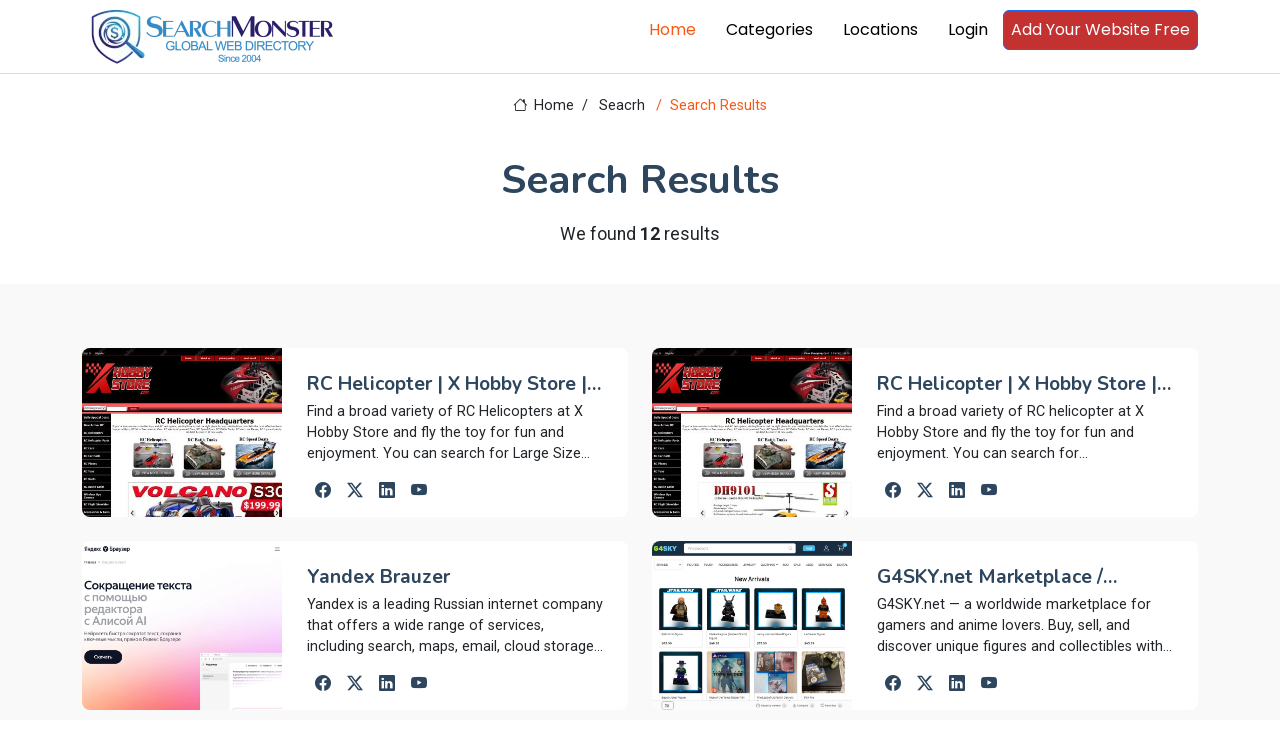

--- FILE ---
content_type: text/html; charset=utf-8
request_url: https://www.searchmonster.org/search/rc_organizations/hobbies
body_size: 8881
content:
<!DOCTYPE html>
<html lang="en">

<head>
  <meta charset="utf-8">
  <meta content="width=device-width, initial-scale=1.0" name="viewport">
  <title>Serachmonster.org: Global Web Directory since 2004</title>
  <meta name="description" content="Web directory - human edited">
  <meta name="keywords" content="SearchMonster,Web Directory, web promotion engine">

  <!-- Favicons -->
  <link rel="icon" href="/favicon.ico">
  <link rel="shortcut icon" href="/favicon.ico">

  <!-- Fonts -->
  <link href="https://fonts.googleapis.com" rel="preconnect">
  <link href="https://fonts.gstatic.com" rel="preconnect" crossorigin>
  <link href="https://fonts.googleapis.com/css2?family=Roboto:ital,wght@0,100;0,300;0,400;0,500;0,700;0,900;1,100;1,300;1,400;1,500;1,700;1,900&family=Poppins:ital,wght@0,100;0,200;0,300;0,400;0,500;0,600;0,700;0,800;0,900;1,100;1,200;1,300;1,400;1,500;1,600;1,700;1,800;1,900&family=Nunito:ital,wght@0,200;0,300;0,400;0,500;0,600;0,700;0,800;0,900;1,200;1,300;1,400;1,500;1,600;1,700;1,800;1,900&display=swap" rel="stylesheet">

  <!-- Vendor CSS Files -->
  <link href="/assets/vendor/bootstrap/css/bootstrap.min.css" rel="stylesheet">
  <link href="/assets/vendor/bootstrap-icons/bootstrap-icons.css" rel="stylesheet">
  <link href="/assets/vendor/aos/aos.css" rel="stylesheet">
  <link href="/assets/vendor/swiper/swiper-bundle.min.css" rel="stylesheet">
  <link href="/assets/vendor/glightbox/css/glightbox.min.css" rel="stylesheet">

  <!-- Main CSS File -->
  <link href="/assets/css/main.css" rel="stylesheet">

  <!-- pre load a couple JS files -->
  <script src="/assets/vendor/jquery/jquery.min.js"></script>
  <script src="/assets/js/custom.js"></script>
  <!-- =======================================================
  * Template Name: Blogy
  * Template URL: https://bootstrapmade.com/blogy-bootstrap-blog-template/
  * Updated: Feb 22 2025 with Bootstrap v5.3.3
  * Author: BootstrapMade.com
  * License: https://bootstrapmade.com/license/
  ======================================================== -->
  <script>
    $(document).ready(function(){
      if( window.self !== window.top){
        let v = window.location.hash.substring(1).split("-");
        if(v.length ===2){
          $.getJSON("/api/validatePromo",{promo_id: v[0], link_id: v[1]},function (data){
            window.parent.postMessage(JSON.stringify(data), 'https://members.searchmonster.org');
          })

        }

      }
    })
  </script>
  <!-- Google tag (gtag.js) -->
  <script async src="https://www.googletagmanager.com/gtag/js?id=G-Z0MHDP1TL6"></script>
  <script>
    window.dataLayer = window.dataLayer || [];
    function gtag(){dataLayer.push(arguments);}
    gtag('js', new Date());

    gtag('config', 'G-Z0MHDP1TL6');
  </script>
</head>

<body class="index-page">
    <div id="loadingdiv" style="display: none; position: fixed;top: 0px;right: 0px;bottom: 0px;left: 0px;z-index: 10000;background: #0000004d;text-align: center;">
        <div style="margin-top: 50vh"><div style="margin-right: 10px" class="spinner-grow" role="status"><span class="visually-hidden">Loading...</span></div>
            <div style="margin-right: 10px" class="spinner-grow" role="status"><span class="visually-hidden">Loading...</span></div>
            <div style="margin-right: 10px" class="spinner-grow" role="status"><span class="visually-hidden">Loading...</span></div>
            <div class="spinner-grow" role="status"><span class="visually-hidden">Loading...</span></div></div>
    </div>
    <header id="header" class="header position-relative p-0">


    <div class="nav-wrap bg-white position-fixed start-0 end-0" style="top: -10px !important; border-bottom: #e1d9d9 1px solid; min-height: 59px;">
      <div class="container d-flex justify-content-between position-relative">

          <a href="/" class="logo d-flex align-items-end inside-link">
            <!-- Uncomment the line below if you also wish to use an image logo -->
            <!-- <img src="/assets/img/logo.webp" alt=""> -->
              <img src="/assets/img/searchmonster-logo.webp" style="width: 260px;margin: 5px;">
          </a>
        <nav id="navmenu" class="navmenu">
          <ul>
            <li><a href="/" class="active inside-link">Home</a></li>
            <li><a href="/categories" class="inside-link">Categories</a></li>
            <li><a href="/locations" class="inside-link">Locations</a></li>
            <li><a href="https://members.searchmonster.org">Login</a></li>

            <li><a href="/signup" class="btn btn-outline-primary inside-link" style="padding: 7px; background: #c33131; color: #fff;">Add Your Website Free</a></li>
          </ul>
          <i class="mobile-nav-toggle d-xl-none bi bi-list"></i>
        </nav>
      </div>

    </div>

  </header>

  <main id="maincontent" class="main" style="margin-top: 75px;">

<style>
    .pagination-3 li a {
        background: white;
    }
</style>

<div class="page-title">
    <div class="breadcrumbs">
        <nav aria-label="breadcrumb">
            <ol class="breadcrumb">
                <li class="breadcrumb-item"><a class="inside-link" href="/"><i class="bi bi-house"></i> Home</a></li>
                <li class="breadcrumb-item" style="width: 74px;"><a  class="inside-link" href="#">Seacrh</a></li>
                <li class="breadcrumb-item active current">Search Results</li>

            </ol>
        </nav>
    </div>

    <div class="title-wrapper">
        <h1>Search Results</h1>
        <p>We found <strong>12</strong> results </p>
    </div>

</div>

<section id="team" class="team section light-background">
    <div class="container aos-init aos-animate pt-1" data-aos="fade-up" data-aos-delay="100">
        <div class="row gy-4">
            
                <div class="col-lg-6 aos-init aos-animate" data-aos="fade-up" data-aos-delay="100">
                    <div class="team-member d-flex" style="height: 169px;">
                        <div class="member-img">
                            <a class="inside-link" href="/storefront/306707/rc_helicopter_x_hobby_store_outdoor_rc_helicopters"><img src="/images/banners/306707.jpg" onerror="this.onerror=null;this.src='/images/no-image.jpg';" class="img-fluid"></a>
                        </div>
                        <div class="member-info flex-grow-1 overflow-hidden">
                            <a class="inside-link" href="/storefront/306707/rc_helicopter_x_hobby_store_outdoor_rc_helicopters"><h4 style="display: -webkit-box; -webkit-line-clamp: 1; -webkit-box-orient: vertical;  overflow: hidden;  text-overflow: ellipsis;">RC Helicopter | X Hobby Store | Outdoor RC Helicopters</h4></a>

                            <p style="display: -webkit-box; -webkit-line-clamp: 3; -webkit-box-orient: vertical;  overflow: hidden;  text-overflow: ellipsis;">Find a broad variety of RC Helicopters at X Hobby Store and fly the toy for fun and enjoyment. You can search for Large Size Outdoor RC Helicopters, RC Cars, RC Tanks, RC Boats, RC planes, RC Flight simulator and many other rc products or accessories at o</p>
                            <div class="social" style="margin-top: -9px;">
                                <a class="inside-link" href="/social/306707"><i class="bi bi-facebook"></i></a>
                                <a class="inside-link" href="/social/306707"><i class="bi bi-twitter-x"></i></a>
                                <a class="inside-link" href="/social/306707"><i class="bi bi-linkedin"></i></a>
                                <a class="inside-link" href="/social/306707"><i class="bi bi-youtube"></i></a>
                            </div>
                        </div>
                    </div>
                </div>


            
                <div class="col-lg-6 aos-init aos-animate" data-aos="fade-up" data-aos-delay="100">
                    <div class="team-member d-flex" style="height: 169px;">
                        <div class="member-img">
                            <a class="inside-link" href="/storefront/306276/rc_helicopter_x_hobby_store_indoor_rc_helicopter"><img src="/images/banners/306276.jpg" onerror="this.onerror=null;this.src='/images/no-image.jpg';" class="img-fluid"></a>
                        </div>
                        <div class="member-info flex-grow-1 overflow-hidden">
                            <a class="inside-link" href="/storefront/306276/rc_helicopter_x_hobby_store_indoor_rc_helicopter"><h4 style="display: -webkit-box; -webkit-line-clamp: 1; -webkit-box-orient: vertical;  overflow: hidden;  text-overflow: ellipsis;">RC Helicopter | X Hobby Store | Indoor RC Helicopter</h4></a>

                            <p style="display: -webkit-box; -webkit-line-clamp: 3; -webkit-box-orient: vertical;  overflow: hidden;  text-overflow: ellipsis;">Find a broad variety of RC helicopter at X Hobby Store and fly the toy for fun and enjoyment. You can search for Indoor/Outdoor RC Helicopter, RC Cars, RC Battle Tanks, RC Speed Boats, RC planes, RC Flight simulator and many other rc products. </p>
                            <div class="social" style="margin-top: -9px;">
                                <a class="inside-link" href="/social/306276"><i class="bi bi-facebook"></i></a>
                                <a class="inside-link" href="/social/306276"><i class="bi bi-twitter-x"></i></a>
                                <a class="inside-link" href="/social/306276"><i class="bi bi-linkedin"></i></a>
                                <a class="inside-link" href="/social/306276"><i class="bi bi-youtube"></i></a>
                            </div>
                        </div>
                    </div>
                </div>


            
                <div class="col-lg-6 aos-init aos-animate" data-aos="fade-up" data-aos-delay="100">
                    <div class="team-member d-flex" style="height: 169px;">
                        <div class="member-img">
                            <a class="inside-link" href="/storefront/350640/yandex_brauzer"><img src="/images/banners/350640.png" onerror="this.onerror=null;this.src='/images/no-image.jpg';" class="img-fluid"></a>
                        </div>
                        <div class="member-info flex-grow-1 overflow-hidden">
                            <a class="inside-link" href="/storefront/350640/yandex_brauzer"><h4 style="display: -webkit-box; -webkit-line-clamp: 1; -webkit-box-orient: vertical;  overflow: hidden;  text-overflow: ellipsis;">Yandex Brauzer</h4></a>

                            <p style="display: -webkit-box; -webkit-line-clamp: 3; -webkit-box-orient: vertical;  overflow: hidden;  text-overflow: ellipsis;">Yandex is a leading Russian internet company that offers a wide range of services, including search, maps, email, cloud storage, and a powerful suite of developer tools. At the heart of its digital ecosystem lies the Yandex URL Shortener – a fast, reliable, and secure solution for condensing long URLs into clean, memorable links that are perfect for social media, email campaigns, and marketing materials. <br>With the Yandex URL Shortener, users gain access to comprehensive link analytics that track clicks, geographic distribution, referral sources, and device types. The platform’s built‑in QR code generator turns each short link into a scannable code, enabling instant access for mobile users. Custom domain support allows brands to create branded links that reinforce brand identity and boost credibility. <br>Security is a top priority; all short links are protected by HTTPS, and the service offers link expiration and password protection options to safeguard sensitive content. Seamless integration with Yandex’s cloud services, APIs, and third‑party marketing tools makes the Yandex URL Shortener an indispensable asset for businesses of all sizes, delivering measurable results and a polished user experience.</p>
                            <div class="social" style="margin-top: -9px;">
                                <a class="inside-link" href="/social/350640"><i class="bi bi-facebook"></i></a>
                                <a class="inside-link" href="/social/350640"><i class="bi bi-twitter-x"></i></a>
                                <a class="inside-link" href="/social/350640"><i class="bi bi-linkedin"></i></a>
                                <a class="inside-link" href="/social/350640"><i class="bi bi-youtube"></i></a>
                            </div>
                        </div>
                    </div>
                </div>


            
                <div class="col-lg-6 aos-init aos-animate" data-aos="fade-up" data-aos-delay="100">
                    <div class="team-member d-flex" style="height: 169px;">
                        <div class="member-img">
                            <a class="inside-link" href="/storefront/350370/g4sky_net_marketplace_classifieds_website_fun_stuff_for_you_"><img src="/images/banners/350370.png" onerror="this.onerror=null;this.src='/images/no-image.jpg';" class="img-fluid"></a>
                        </div>
                        <div class="member-info flex-grow-1 overflow-hidden">
                            <a class="inside-link" href="/storefront/350370/g4sky_net_marketplace_classifieds_website_fun_stuff_for_you_"><h4 style="display: -webkit-box; -webkit-line-clamp: 1; -webkit-box-orient: vertical;  overflow: hidden;  text-overflow: ellipsis;">G4SKY.net Marketplace / Classifieds Website - fun stuff for you!</h4></a>

                            <p style="display: -webkit-box; -webkit-line-clamp: 3; -webkit-box-orient: vertical;  overflow: hidden;  text-overflow: ellipsis;">G4SKY.net — a worldwide marketplace for gamers and anime lovers. Buy, sell, and discover unique figures and collectibles with global delivery.</p>
                            <div class="social" style="margin-top: -9px;">
                                <a class="inside-link" href="/social/350370"><i class="bi bi-facebook"></i></a>
                                <a class="inside-link" href="/social/350370"><i class="bi bi-twitter-x"></i></a>
                                <a class="inside-link" href="/social/350370"><i class="bi bi-linkedin"></i></a>
                                <a class="inside-link" href="/social/350370"><i class="bi bi-youtube"></i></a>
                            </div>
                        </div>
                    </div>
                </div>


            
                <div class="col-lg-6 aos-init aos-animate" data-aos="fade-up" data-aos-delay="100">
                    <div class="team-member d-flex" style="height: 169px;">
                        <div class="member-img">
                            <a class="inside-link" href="/storefront/350289/the_class_acting_studios"><img src="/images/banners/350289.png" onerror="this.onerror=null;this.src='/images/no-image.jpg';" class="img-fluid"></a>
                        </div>
                        <div class="member-info flex-grow-1 overflow-hidden">
                            <a class="inside-link" href="/storefront/350289/the_class_acting_studios"><h4 style="display: -webkit-box; -webkit-line-clamp: 1; -webkit-box-orient: vertical;  overflow: hidden;  text-overflow: ellipsis;">The Class Acting Studios</h4></a>

                            <p style="display: -webkit-box; -webkit-line-clamp: 3; -webkit-box-orient: vertical;  overflow: hidden;  text-overflow: ellipsis;">At The Class Acting Studios, we bridge the gap between the classroom and set. Our studio is more than a training ground; it’s where actors, writers, and directors build real careers in film and television.
Whether you’re just starting your journey or ready to level up your craft, our programs are designed to challenge, guide, and prepare you for real work on real projects. You won’t just study the craft; you’ll do it. Students collaborate on professional film productions, dive into workshops, and sharpen their skills in a supportive, high-standard environment that pushes you to grow.
Training includes Scene Study, Meisner Technique, Improv, Audition Coaching, Private Lessons, Speed Scenes, Accelerated Small Group Scene Class, and our Writers & Directors Program: a unique opportunity for students who want to create, write, and direct original work while gaining the same professional development support as actors.
Open to teens and adults (ages 13+), every class and program is customized to meet you where you are, from complete beginners to working professionals. You’ll master character development, performance technique, storytelling, and on-set readiness, so when the camera’s rolling, you’re ready.
At The Class Acting Studios, we take the guesswork out of building a career in entertainment. We partner with you from the classroom to set, whether you’re acting, writing, or directing, every step of the way.
</p>
                            <div class="social" style="margin-top: -9px;">
                                <a class="inside-link" href="/social/350289"><i class="bi bi-facebook"></i></a>
                                <a class="inside-link" href="/social/350289"><i class="bi bi-twitter-x"></i></a>
                                <a class="inside-link" href="/social/350289"><i class="bi bi-linkedin"></i></a>
                                <a class="inside-link" href="/social/350289"><i class="bi bi-youtube"></i></a>
                            </div>
                        </div>
                    </div>
                </div>


            
                <div class="col-lg-6 aos-init aos-animate" data-aos="fade-up" data-aos-delay="100">
                    <div class="team-member d-flex" style="height: 169px;">
                        <div class="member-img">
                            <a class="inside-link" href="/storefront/349730/michael_petersen_photography"><img src="/images/banners/349730.png" onerror="this.onerror=null;this.src='/images/no-image.jpg';" class="img-fluid"></a>
                        </div>
                        <div class="member-info flex-grow-1 overflow-hidden">
                            <a class="inside-link" href="/storefront/349730/michael_petersen_photography"><h4 style="display: -webkit-box; -webkit-line-clamp: 1; -webkit-box-orient: vertical;  overflow: hidden;  text-overflow: ellipsis;">Michael Petersen Photography</h4></a>

                            <p style="display: -webkit-box; -webkit-line-clamp: 3; -webkit-box-orient: vertical;  overflow: hidden;  text-overflow: ellipsis;">Capture stunning visuals with Michael Petersen, a professional photographer in Atherton Tablelands. Elevate your moments with expert photography. Book your session today!
</p>
                            <div class="social" style="margin-top: -9px;">
                                <a class="inside-link" href="/social/349730"><i class="bi bi-facebook"></i></a>
                                <a class="inside-link" href="/social/349730"><i class="bi bi-twitter-x"></i></a>
                                <a class="inside-link" href="/social/349730"><i class="bi bi-linkedin"></i></a>
                                <a class="inside-link" href="/social/349730"><i class="bi bi-youtube"></i></a>
                            </div>
                        </div>
                    </div>
                </div>


            
                <div class="col-lg-6 aos-init aos-animate" data-aos="fade-up" data-aos-delay="100">
                    <div class="team-member d-flex" style="height: 169px;">
                        <div class="member-img">
                            <a class="inside-link" href="/storefront/349072/2000_paces_photo_organizing"><img src="/images/banners/349072.png" onerror="this.onerror=null;this.src='/images/no-image.jpg';" class="img-fluid"></a>
                        </div>
                        <div class="member-info flex-grow-1 overflow-hidden">
                            <a class="inside-link" href="/storefront/349072/2000_paces_photo_organizing"><h4 style="display: -webkit-box; -webkit-line-clamp: 1; -webkit-box-orient: vertical;  overflow: hidden;  text-overflow: ellipsis;">2000 Paces Photo Organizing</h4></a>

                            <p style="display: -webkit-box; -webkit-line-clamp: 3; -webkit-box-orient: vertical;  overflow: hidden;  text-overflow: ellipsis;">Professional Photo Organizing Services: Bringing Memories Back to Life.
</p>
                            <div class="social" style="margin-top: -9px;">
                                <a class="inside-link" href="/social/349072"><i class="bi bi-facebook"></i></a>
                                <a class="inside-link" href="/social/349072"><i class="bi bi-twitter-x"></i></a>
                                <a class="inside-link" href="/social/349072"><i class="bi bi-linkedin"></i></a>
                                <a class="inside-link" href="/social/349072"><i class="bi bi-youtube"></i></a>
                            </div>
                        </div>
                    </div>
                </div>


            
                <div class="col-lg-6 aos-init aos-animate" data-aos="fade-up" data-aos-delay="100">
                    <div class="team-member d-flex" style="height: 169px;">
                        <div class="member-img">
                            <a class="inside-link" href="/storefront/348776/silencer_garage"><img src="/images/banners/348776.png" onerror="this.onerror=null;this.src='/images/no-image.jpg';" class="img-fluid"></a>
                        </div>
                        <div class="member-info flex-grow-1 overflow-hidden">
                            <a class="inside-link" href="/storefront/348776/silencer_garage"><h4 style="display: -webkit-box; -webkit-line-clamp: 1; -webkit-box-orient: vertical;  overflow: hidden;  text-overflow: ellipsis;">Silencer Garage</h4></a>

                            <p style="display: -webkit-box; -webkit-line-clamp: 3; -webkit-box-orient: vertical;  overflow: hidden;  text-overflow: ellipsis;"> Our Local Services offer expert guidance and reliable support for all your firearms-related needs, including suppressor sales, ATF forms, fingerprinting, and more — all delivered with professional, efficient service in your area.</p>
                            <div class="social" style="margin-top: -9px;">
                                <a class="inside-link" href="/social/348776"><i class="bi bi-facebook"></i></a>
                                <a class="inside-link" href="/social/348776"><i class="bi bi-twitter-x"></i></a>
                                <a class="inside-link" href="/social/348776"><i class="bi bi-linkedin"></i></a>
                                <a class="inside-link" href="/social/348776"><i class="bi bi-youtube"></i></a>
                            </div>
                        </div>
                    </div>
                </div>


            
                <div class="col-lg-6 aos-init aos-animate" data-aos="fade-up" data-aos-delay="100">
                    <div class="team-member d-flex" style="height: 169px;">
                        <div class="member-img">
                            <a class="inside-link" href="/storefront/348410/ct_motorcycle_rental_storage_your_premier_connecticut_motorcycle_rental_storage_service"><img src="/images/banners/348410.png" onerror="this.onerror=null;this.src='/images/no-image.jpg';" class="img-fluid"></a>
                        </div>
                        <div class="member-info flex-grow-1 overflow-hidden">
                            <a class="inside-link" href="/storefront/348410/ct_motorcycle_rental_storage_your_premier_connecticut_motorcycle_rental_storage_service"><h4 style="display: -webkit-box; -webkit-line-clamp: 1; -webkit-box-orient: vertical;  overflow: hidden;  text-overflow: ellipsis;">CT Motorcycle Rental & Storage - Your Premier Connecticut Motorcycle Rental & Storage Service</h4></a>

                            <p style="display: -webkit-box; -webkit-line-clamp: 3; -webkit-box-orient: vertical;  overflow: hidden;  text-overflow: ellipsis;">CT Motorcycle Rental & Storage, LLC offers a premier, hassle-free experience for motorcycle, off-road, and watercraft enthusiasts across Connecticut. With three convenient pickup locations at 72 East High Street, East Hampton, 110 Cross Road, Waterford, and 73 Leibert Road, Hartford, customers can choose the spot that best suits their itinerary. Each vehicle is meticulously maintained to the highest safety standards, ensuring riders feel confident and comfortable on every trip. We provide a seamless booking system that allows you to reserve, customize, and manage your rental in minutes, giving you more time to enjoy the adventure. Whether you are a seasoned rider or a first-time explorer, our dedicated team offers personalized guidance and support to match your needs and preferences. We pride ourselves on creating memorable experiences that combine freedom, excitement, and safety, while also prioritizing responsible recycling practices to protect the environment. Our fleet features a wide selection of premium bikes, slingshots, ATVs, jetskis, trucks, and trailers, all available for short-term or long-term rental. Experience the thrill of Connecticut's roads, trails, and waters with the convenience of a trusted local rental partner. <br></p>
                            <div class="social" style="margin-top: -9px;">
                                <a class="inside-link" href="/social/348410"><i class="bi bi-facebook"></i></a>
                                <a class="inside-link" href="/social/348410"><i class="bi bi-twitter-x"></i></a>
                                <a class="inside-link" href="/social/348410"><i class="bi bi-linkedin"></i></a>
                                <a class="inside-link" href="/social/348410"><i class="bi bi-youtube"></i></a>
                            </div>
                        </div>
                    </div>
                </div>


            
                <div class="col-lg-6 aos-init aos-animate" data-aos="fade-up" data-aos-delay="100">
                    <div class="team-member d-flex" style="height: 169px;">
                        <div class="member-img">
                            <a class="inside-link" href="/storefront/348324/indoorpretparkmaassluis"><img src="/images/banners/348324.png" onerror="this.onerror=null;this.src='/images/no-image.jpg';" class="img-fluid"></a>
                        </div>
                        <div class="member-info flex-grow-1 overflow-hidden">
                            <a class="inside-link" href="/storefront/348324/indoorpretparkmaassluis"><h4 style="display: -webkit-box; -webkit-line-clamp: 1; -webkit-box-orient: vertical;  overflow: hidden;  text-overflow: ellipsis;">IndoorpretparkMaassluis</h4></a>

                            <p style="display: -webkit-box; -webkit-line-clamp: 3; -webkit-box-orient: vertical;  overflow: hidden;  text-overflow: ellipsis;"><br>Indoorpretpark Maassluis is leuk is voor *alle leeftijden! (*regulieren tijden t/m 12 jaar) Zo hebben we voor de allerkleinsten speciale speeltoestellen waarbij ouders veel toezicht kunnen houden. We hebben alles in huis voor de leukste kinderfeestjes en voor de ouders zijn er genoeg zitplekken, horecagelegenheden, kranten en tijdschriften. Ons indoorpretpark is makkelijk bereikbaar, bijvoorbeeld vanuit Den Haag, en je kan gratis parkeren.</p>
                            <div class="social" style="margin-top: -9px;">
                                <a class="inside-link" href="/social/348324"><i class="bi bi-facebook"></i></a>
                                <a class="inside-link" href="/social/348324"><i class="bi bi-twitter-x"></i></a>
                                <a class="inside-link" href="/social/348324"><i class="bi bi-linkedin"></i></a>
                                <a class="inside-link" href="/social/348324"><i class="bi bi-youtube"></i></a>
                            </div>
                        </div>
                    </div>
                </div>


            
                <div class="col-lg-6 aos-init aos-animate" data-aos="fade-up" data-aos-delay="100">
                    <div class="team-member d-flex" style="height: 169px;">
                        <div class="member-img">
                            <a class="inside-link" href="/storefront/346859/the_apollo_tattoo_piercing_studio"><img src="/images/banners/346859.png" onerror="this.onerror=null;this.src='/images/no-image.jpg';" class="img-fluid"></a>
                        </div>
                        <div class="member-info flex-grow-1 overflow-hidden">
                            <a class="inside-link" href="/storefront/346859/the_apollo_tattoo_piercing_studio"><h4 style="display: -webkit-box; -webkit-line-clamp: 1; -webkit-box-orient: vertical;  overflow: hidden;  text-overflow: ellipsis;">The Apollo Tattoo & Piercing Studio</h4></a>

                            <p style="display: -webkit-box; -webkit-line-clamp: 3; -webkit-box-orient: vertical;  overflow: hidden;  text-overflow: ellipsis;">The Apollo Tattoo and Piercing Studio is a premier body art destination in Santa Monica, recognized as one of the top tattoo places in Los Angeles. Combining cutting-edge tattooing techniques with creative piercing services, their studio features advanced equipment and exceptional artistry to deliver precise, stunning body art that reflects each client&#039;s unique style, offering an unparalleled luxury experience that has made them the top choice for body art in Los Angeles.</p>
                            <div class="social" style="margin-top: -9px;">
                                <a class="inside-link" href="/social/346859"><i class="bi bi-facebook"></i></a>
                                <a class="inside-link" href="/social/346859"><i class="bi bi-twitter-x"></i></a>
                                <a class="inside-link" href="/social/346859"><i class="bi bi-linkedin"></i></a>
                                <a class="inside-link" href="/social/346859"><i class="bi bi-youtube"></i></a>
                            </div>
                        </div>
                    </div>
                </div>


            
                <div class="col-lg-6 aos-init aos-animate" data-aos="fade-up" data-aos-delay="100">
                    <div class="team-member d-flex" style="height: 169px;">
                        <div class="member-img">
                            <a class="inside-link" href="/storefront/346843/riders_of_the_mark"><img src="/images/banners/346843.png" onerror="this.onerror=null;this.src='/images/no-image.jpg';" class="img-fluid"></a>
                        </div>
                        <div class="member-info flex-grow-1 overflow-hidden">
                            <a class="inside-link" href="/storefront/346843/riders_of_the_mark"><h4 style="display: -webkit-box; -webkit-line-clamp: 1; -webkit-box-orient: vertical;  overflow: hidden;  text-overflow: ellipsis;">Riders of the Mark</h4></a>

                            <p style="display: -webkit-box; -webkit-line-clamp: 3; -webkit-box-orient: vertical;  overflow: hidden;  text-overflow: ellipsis;">Have you ever been told youre too big, too nervous, or its too expensive to ride horses? At Riders of the Mark in Ogden, Utah, we say yes to everyone. Our calm, steady Draft horses make horseback riding possible for every body and every budget.</p>
                            <div class="social" style="margin-top: -9px;">
                                <a class="inside-link" href="/social/346843"><i class="bi bi-facebook"></i></a>
                                <a class="inside-link" href="/social/346843"><i class="bi bi-twitter-x"></i></a>
                                <a class="inside-link" href="/social/346843"><i class="bi bi-linkedin"></i></a>
                                <a class="inside-link" href="/social/346843"><i class="bi bi-youtube"></i></a>
                            </div>
                        </div>
                    </div>
                </div>


            

        </div>
    </div>
</section>


<span style="margin: 30px 30px 100px 30px; display: block; paddingLeft: 10%"  ><section id="pagination-3" class="pagination-3  light-background section">
        <div class="d-flex justify-content-center">
            <ul><li><a  class="inside-link" href="p=1"><i class="bi bi-chevron-double-left"></i></a></li><li><a  class="inside-link" href="p=0"><i class="bi bi-chevron-left"></i></a></li><li><a class="inside-link active" href="?p=1">1</a></li></ul>
                    </div>
                    </div>
                </section></span>







  </main>

  <footer id="footer" class="footer">

    <div class="container footer-top">
      <div class="row gy-4">
        <div class="col-lg-4 col-md-6 footer-about">
          <a class="inside-link" href="/" class="logo d-flex align-items-center">
            <span class="sitename">SearchMonster</span>
          </a>

          <div class="social-links d-flex mt-4">
            <a class="inside-link" href=""><i class="bi bi-twitter-x"></i></a>
            <a class="inside-link" href=""><i class="bi bi-facebook"></i></a>
            <a class="inside-link" href=""><i class="bi bi-instagram"></i></a>
            <a class="inside-link" href=""><i class="bi bi-linkedin"></i></a>
          </div>
        </div>

        <div class="col-lg-2 col-md-3 footer-links">
          <h4>Features</h4>
          <ul>
            <li><a class="inside-link" href="/featured/products">Products</a></li>
            <li><a class="inside-link" href="/featured/coupons">Coupons</a></li>
            <li><a class="inside-link" href="/featured/articles">Articles</a></li>
            <li><a class="inside-link" href="/featured/videos">Videos</a></li>
            <li><a class="inside-link" href="/featured/services">Services</a></li>
            <li><a class="inside-link" href="/featured/storefronts">Featured Sites</a></li>
            <li><a class="inside-link" href="/featured/newest">Newest Sites</a></li>
          </ul>
        </div>

        <div class="col-lg-2 col-md-3 footer-links">
          <h4>Top Countries</h4>
          <ul>
            <li><a class="inside-link" href="/country/united_states">United States</a></li>
            <li><a class="inside-link" href="/country/united_kingdom">United Kingdom</a></li>
            <li><a class="inside-link" href="/country/india">India</a></li>
            <li><a class="inside-link" href="/country/canada">Canada</a></li>
            <li><a class="inside-link" href="/country/australia">Australia</a></li>
            <li><a class="inside-link" href="/country/china">China</a></li>
          </ul>
        </div>

        <div class="col-lg-2 col-md-3 footer-links">
          <h4>Top Cities</h4>
          <ul>
            <li><a class="inside-link" href="/city/new_york/new_york">New York</a></li>
            <li><a class="inside-link" href="/city/california/los_angeles">Los Angeles</a></li>
            <li><a class="inside-link" href="/world/australia/brisbane">Brisbane</a></li>
            <li><a class="inside-link" href="/world/united_kingdom/london">London</a></li>
            <li><a class="inside-link" href="/world/canada/toronto">Toronto</a></li>
            <li><a class="inside-link" href="/world/india/delhi">Delhi</a></li>
          </ul>
        </div>

        <div class="col-lg-2 col-md-3 footer-links">
          <h4>SearchMonster</h4>
          <ul>
            <li><a class="inside-link" href="/">Web Directory</a></li>
            <li><a class="inside-link" href="/signup">Add Your Website Today</a></li>
            <li><a class="inside-link" href="/featured/storefronts">Top Storefronts</a></li>
            <li><a class="inside-link" href="/featured/newest">New Members</a></li>
            <li><a class="inside-link" href="/aboutus">About Us</a></li>
            <li><a class="inside-link" href="/contactus">Contact Us</a></li>
          </ul>
        </div>

        </div>
      </div>

      <div class="container copyright text-center mt-4">
        <p><a style="display: inline; text-decoration: underline" class="inside-link" href="/privacypolicy">Privacy Policy</a> | <a  style="display: inline;text-decoration: underline" class="inside-link" href="/termsofservice">Terms and Condition</a></p>
        <p>© <span>Copyright</span> <strong class="px-1 sitename">SearchMonster</strong> <span>All Rights Reserved</span></p>
        <div class="credits">
          <!-- All the links in the footer should remain intact. -->
          <!-- You can delete the links only if you've purchased the pro version. -->
          <!-- Licensing information: https://bootstrapmade.com/license/ -->
          <!-- Purchase the pro version with working PHP/AJAX contact form: [buy-url] -->
          Designed by <a class="inside-link" href="https://bootstrapmade.com/">BootstrapMade</a>
        </div>
      </div>

  </footer>
  <!-- Logout Modal-->
  <script type="text/html" id="tmplt_msg">
    <div class="modal fade" id="mainModal" data-bs-backdrop="static" data-bs-keyboard="false" tabindex="-1" aria-labelledby="msgtitle" aria-hidden="true">
      <div class="modal-dialog {{size}}">
        <div class="modal-content">
          <div class="modal-header">
            <h1 class="modal-title fs-5" id="msgtitle">Modal title</h1>
            <button id="modalclosebtn" type="button" class="btn-close" data-bs-dismiss="modal" aria-label="Close"></button>
          </div>
          <div class="modal-body" id="msg-body">...</div>
          <div class="modal-footer">
            <button id="modal-second-btn" type="button" class="btn btn-secondary" data-bs-dismiss="modal">Cancel</button>
            <button id="mainModal-btn" type="button" class="btn btn-primary">OK</button>
          </div>
        </div>
      </div>
    </div>
  </script>
  <span id="msghere"></span>
  <!-- Scroll Top -->
  <a href="#" id="scroll-top" class="scroll-top d-flex align-items-center justify-content-center"><i class="bi bi-arrow-up-short"></i></a>

  <!-- Preloader -->
  <div id="preloader"></div>

  <!-- Vendor JS Files -->

  <script src="/assets/vendor/bootstrap/js/bootstrap.bundle.min.js"></script>
  <script src="/assets/vendor/php-email-form/validate.js"></script>
  <script src="/assets/vendor/aos/aos.js"></script>
  <script src="/assets/vendor/swiper/swiper-bundle.min.js"></script>
  <script src="/assets/vendor/purecounter/purecounter_vanilla.js"></script>
  <script src="/assets/vendor/glightbox/js/glightbox.min.js"></script>
  <script src="//cdn.jsdelivr.net/npm/@popperjs/core@2.11.8/dist/umd/popper.min.js"></script>


  <!-- Main JS File -->
  <script src="/assets/js/main.js"></script>


</body>

</html>

--- FILE ---
content_type: application/javascript; charset=UTF-8
request_url: https://www.searchmonster.org/assets/js/custom.js
body_size: 7586
content:

var isloggedin = true
var slideOn = false;
$(document).ready(function () {
    $.getJSON("/api/getJSFiles", {}, function (data) {
        data.files.forEach((d) => {
            loadScript("/" + d)
        })
    })
    $("#navmenu a").on('click', function (e) {
        let href = $(this).attr("href")
        if(hrf.substring(0,4) === "http"){return true}
        e.preventDefault();
        if(href > "") {
            $(".navmenu a.active").removeClass("active")
            $(this).addClass("active");
        }
        if(e.currentTarget.attributes.href==="/"){
            pageLoad("home")
        }else{
            pageLoad(e.currentTarget.attributes.href.value.substring(1))
        }

    })
    //  pageLoad()
    isloggedin = true;

    window.addEventListener("popstate", (event) => {
        // Handle the back navigation here
        if (event.target.location.host === window.location.host) {
            console.log('User navigated back!', event.target.location.pathname);
            pageLoad(event.target.location.pathname.substring(1))
        }
    })


    // $("#mainModal").on("shown.bs.modal", function () {
    //   setChecks()
    // })
    if(window.location.pathname > "/"){

    }
    setLinkActions()
})
function pageLoad(v) {
    v = v.substring(0,1) === "/" ? v : "/"+v
    if (!isloggedin) {
        v = "/login"
    }
    $("#menuhere .nav-item.active").removeClass("active")

    if (v > "") {
        // $(maincontent).load(`/pages/${v}.html`)
        if (v === "/" ) {

            window.history.pushState({}, "", "/")
            myLoader(maincontent, `home`)

        } else {

                console.log("LOOOOGGGGGGIIIINNNN", v)

            window.history.pushState({}, "", v)
            myLoader(maincontent, v)
            window.scrollTo(0, 0)

        }
    } else {
        // let url = window.location.pathname.substring(1)
        //
        // if (url === "/" || url === "") {
        // $(maincontent).load(`/pages/dashboard.html`)

        window.history.pushState({}, "", "/")
        myLoader(maincontent, `home`)

        // } else {
        //   //$(maincontent).load(`/pages/${url}.html`)
        //   myLoader(maincontent, url)
        //   window.history.pushState({}, "", url)
        // }
    }
}
function myLoader(targ, src) {
    try {
        toggleSidebar()
    } catch (e) {}

    $(loadingdiv).show()
    $.ajax({
        url:  src,
        headers: {
            Authorization: "Bearer YOUR_TOKEN",
            "X-Custom-Header": "content",
        },
        type: "GET",
        success: function (data) {
            if(src !== "home"){
               clearInterval(slideOn)
                slideOn = false
            }
            //debugger
            $(loadingdiv).hide()
            window.scrollTo(0, 0)

            $(targ).html(data)
            setLinkActions()

        },
    })
}
function setLinkActions(){
    $(`#maincontent a.inside-link, #header a.inside-link`).off("click");
    $(`#maincontent a.inside-link, #header a.inside-link`).on("click", function (e) {
        e.preventDefault();
        let v = e.currentTarget.href.split(e.currentTarget.host)[1].substring(1)
        //window.history.pushState({}, "", v)
        pageLoad(v);
    })
}

function renderTemplate(template, data) {
    const regex = /{{\s*(\w+)\s*}}/g

    return template.replace(regex, (match, key) => {
        return data[key] || ""
    })
}
function serializeForm(id) {
    let x = {}
    try {
        $(`#${id}`)
            .find("input[type='checkbox']")
            .each(function () {
                if ($(this).is(":checked")) {
                    $(this).val("1")
                } else {
                    $(this).prop("checked", true)
                    $(this).val("0")
                }
            })
    } catch (e) {}
    $(`#${id}`)
        .serializeArray()
        .forEach((d) => {
            x[d["name"]] = d["value"]
        })
    return x
}
function setChecks() {
    $(`#msg-body`)
        .find("input[type='checkbox']")
        .each(function () {
            if ($(this).val() == 1) {
                $(this).prop("checked", true)
            } else {
                $(this).prop("checked", false)
            }
        })
}
var secondbutton = { caption: "", clickevent: function () {}, active: false }
var msgclicked = true
function msg(title, msg, func, ttl = "", size = "") {
    //sizes: modal-xl modal-lg modal-sm

    $(msghere).html(renderTemplate($(tmplt_msg).html(), { size: size }))
    $(loadingdiv).hide()
    if (ttl === "") {
        $("#mainModal-btn").hide()
    } else {
        $("#mainModal-btn").show()
    }
    msgclicked = true
    // if(secondbutton.active){
    //     $("#modal-second-btn").show();
    //     $("#modal-second-btn").html(secondbutton.caption);
    //     $("#modal-second-btn").off("click");
    //     $("#modal-second-btn").on("click",function(){secondbutton.clickevent();});
    // }else{
    //     $("#modal-second-btn").hide();
    // }
    if (!msgclicked) {
        return true
    }

    if (typeof arguments[arguments.length - 1] === "boolean") {
        if (arguments.length - 1) {
            $("#mainModal-btn").attr("data-dismiss", "")
        } else {
            $("#mainModal-btn").attr("data-dismiss", "modal")
        }

        Array.prototype.pop.apply(arguments)
    }
    if (typeof arguments[arguments.length - 1] === "object") {
        $("#modalclosebtn").hide()
        $("#mainModal").modal(arguments[arguments.length - 1])
        Array.prototype.pop.apply(arguments)
    } else {
        $("#modalclosebtn").show()
    }

    $("#msgtitle").html(title)
    $("#msg-body").html(msg)
    $("#mainModal").modal("show")
    if (typeof ttl === "undefined") {
        msgclicked = true
        $("#mainModal-btn").attr("data-dismiss", "modal")
        $("#mainModal-btn").off()
        $("#mainModal-btn").html("OK")
    } else {
        msgclicked = false

        if (ttl == "") {
            $("#mainModal-btn").hide()
        } else {
            $("#mainModal-btn").show()
            $("#mainModal-btn").off()
            $("#mainModal-btn").on("click", func)
            $("#mainModal-btn").on("mouseup", function () {
                msgclicked = true
            })
            $("#mainModal-btn").html(ttl)
        }
    }
    secondbutton.active = false
}

function myAlert(msg) {
    let ht = `<div style="margin-top: 100px;" class="modal fade" id="alertModal" data-bs-keyboard="true" tabindex="-1" aria-labelledby="msgtitle" aria-hidden="true" onclick="$('#mainModal').css('overflow','scroll')">
        <div class="modal-dialog modal-lg" style="box-shadow:0 5px 15px rgb(0 0 0 / 28%);">
          <div class="modal-content">
            <div class="modal-header">
              <h1 class="modal-title fs-5" id="alerttitle">Alert!!!</h1>
              <button id="modalclosebtn" type="button" class="btn-close" data-bs-dismiss="modal" aria-label="Close"></button>
            </div>
            <div class="modal-body" id="alert-body">${msg}</div>
            <div class="modal-footer">

              <button type="button" class="btn btn-secondary" data-bs-dismiss="modal" onclick="$('#mainModal').css('overflow','scroll')">Close</button>
            </div>
          </div>
        </div>
      </div>`
    $(ht).modal("show")
}
function loadScript(src) {
    return new Promise((resolve, reject) => {
        const script = document.createElement("script")
        script.src = src
        script.onload = resolve
        script.onerror = reject
        document.head.appendChild(script)
    })
}